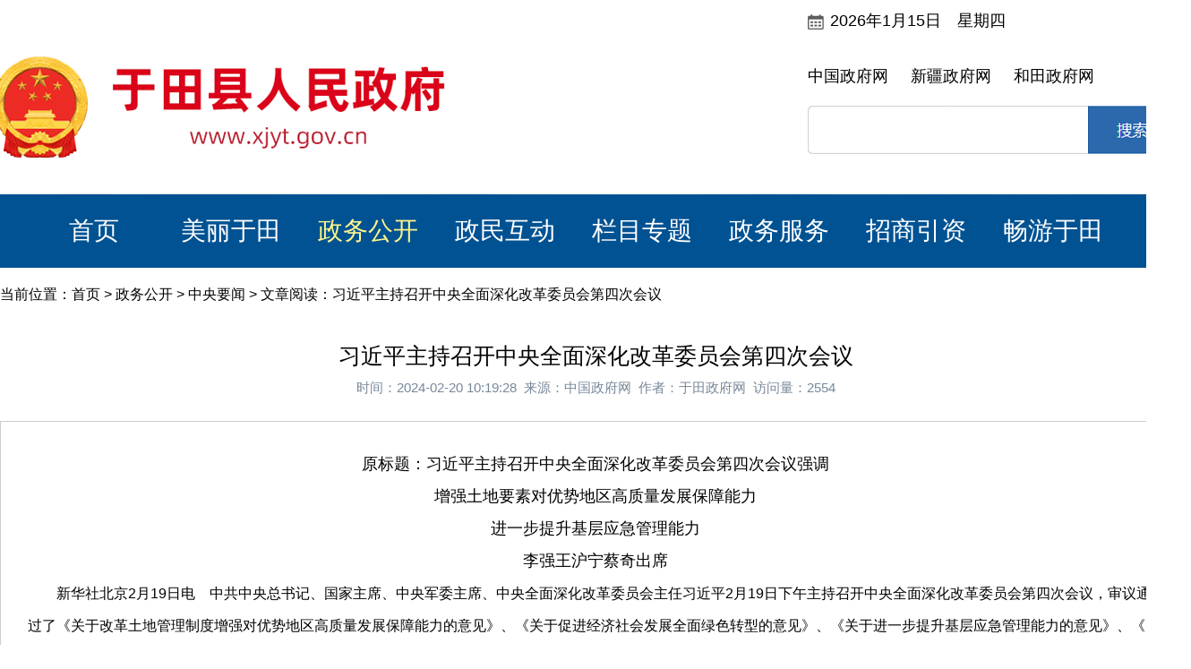

--- FILE ---
content_type: text/html
request_url: https://www.xjyt.gov.cn/zfgk/china/2024-02-20/8250.html
body_size: 11327
content:
<!DOCTYPE html>
<html>

	<head>
		<meta http-equiv="Content-Type" content="text/html; charset=utf-8" />
		<meta name="viewport" content="width=device-width, initial-scale=1.0, minimum-scale=1.0, maximum-scale=1.0, user-scalable=no">
		<meta name="apple-mobile-web-app-capable" content="yes">
		<meta name="apple-mobile-web-app-status-bar-style" content="black">
		<meta name="format-detection" content="telephone=no">
		<title>习近平主持召开中央全面深化改革委员会第四次会议-新疆于田县人民政府网</title>
		<meta  name="SiteName" content="于田政府网"/>
		<meta  name="SiteDomain" content="www.xjyt.gov.cn"/>
		<meta  name="SiteIDCode" content="6532260001"/>
		<meta  name="ColumnName" content="中央要闻"/>
		<meta  name="ColumnKeywords" content="习近平主持召开中央全面深化改革委员会第四次会议-中央要闻-于田政府网"/>
		<meta  name="ColumnDescription" content="原标题：习近平主持召开中央全面深化改革委员会第四次会议强调增强土地要素对优势地区高质量发展保障能力进一步提升基层应急管理能力李强王沪宁蔡奇出席        新华社北京2"/>
		<meta  name="ColumnType" content="文章"/>
		<meta  name="ArticleTitle" content="习近平主持召开中央全面深化改革委员会第四次会议"/>
		<meta  name="PubDate" content="2024-02-20 10:19:28"/>
<meta  name="ContentSource" content="中国政府网"/>
		<link rel="stylesheet" type="text/css" href="/yutian/css/swiper.min.css" />
		<link rel="stylesheet" type="text/css" href="/yutian/css/reset.css" />
		<link rel="stylesheet" type="text/css" href="/yutian/css/css.css" />
		<style type="text/css">
		a{color:#000000}
		a:hover{color:#5C5A7A}
		</style>
		<script language="javascript">
function preview(oper)
{
if (oper < 10){
bdhtml=window.document.body.innerHTML;//获取当前页的html代码
sprnstr="<!--startprint"+oper+"-->";//设置打印开始区域
eprnstr="<!--endprint"+oper+"-->";//设置打印结束区域
prnhtml=bdhtml.substring(bdhtml.indexOf(sprnstr)+18); //从开始代码向后取html
prnhtml=prnhtml.substring(0,prnhtml.indexOf(eprnstr));//从结束代码向前取html
window.document.body.innerHTML=prnhtml;
window.print();
window.document.body.innerHTML=bdhtml;
} else {
window.print();
}
}
</script>
	</head>

	<body>
		<style type="text/css"> 

 #inform{ 
 position: fixed; 
 top: 60px; 

 max-height: 250px; /* 设置最大高度，当高度达到此值时出现滚动条 */ 
 z-index: 10000; 
 background-color: #E0E5E5; 
 overflow: auto; /* 自动添加滚动条 */ 
 box-shadow:0px 0px 10px #000; /* 外阴影 */ 
 display: none; /* 默认隐藏 */ 
 } 

 #inform hr{ 
 border:1; 
 width: 325px; 
 margin-bottom: 0px; 
 } 
  
</style> 
<script type="text/javascript"> 
 //显示悬浮层 
 function showInform(){ 
 document.getElementById("inform").style.display='block'; 
 // document.getElementById("inform").css("display","block"); 
 } 
 //隐藏悬浮层 
 function hiddenInform(event){ 
 var informDiv = document.getElementById('inform'); 
 var x=event.clientX; 
 var y=event.clientY; 
 var divx1 = informDiv.offsetLeft; 
 var divy1 = informDiv.offsetTop; 
 var divx2 = informDiv.offsetLeft + informDiv.offsetWidth; 
 var divy2 = informDiv.offsetTop + informDiv.offsetHeight; 
 if( x < divx1 || x > divx2 || y < divy1 || y > divy2){ 
 document.getElementById('inform').style.display='none'; 
 } 
  
 } 
</script> 
<div class="header">
<div style="width:100%; float:left">
         <div style="width:1330px; margin:0 auto; text-align:right">
			<div class="icon">
               <div style="width: 428px;float: right;height: 47px;line-height: 47px;">
				<div>
					<img src="/yutian/images/iconsw_03.png" style="margin-top:16px"/>
					<p><script language=JavaScript>
var d, s = "";
var x = new Array("星期日", "星期一", "星期二","星期三","星期四", "星期五","星期六");
d = new Date();
s+=d.getFullYear()+"年"+(d.getMonth() + 1)+"月"+d.getDate()+"日　";
s+=x[d.getDay()];
document.writeln(s);
</script></p>
				</div>
				
				
				</div>
			</div>
			<!--链接-->
			<div class="icon" style="margin-top:15px;">
               <div style="width: 428px;float: right;height: 47px;line-height: 47px; font-size:18px; text-align:left">
				    <a href="http://www.gov.cn/" target="_blank" style="color:#000000">中国政府网</a>&nbsp;&nbsp;&nbsp;&nbsp;&nbsp;<a href="http://www.xinjiang.gov.cn/" target="_blank" style="color:#000000">新疆政府网</a>&nbsp;&nbsp;&nbsp;&nbsp;&nbsp;<a href="https://www.xjht.gov.cn/" target="_blank" style="color:#000000">和田政府网</a>
				</div>
			</div>
			<!--end 链接-->
			
			 <div class="search">
			<div class="kuang">
			<form action='/e/search/index.php' method="post" name="search_news" id="search_news">
                         <input type="hidden" name="show" value="title,smalltext" />
                          <input type="hidden" name="tempid" value="1" />
                          <input type="hidden" name="tbname" value="news" />
				<div class="you">
					<div class="sousuo"><input name="keyboard" type="text" id="keyboard" size="42" style="width:503px; height:50px; line-height:50px; border:none; margin-top:11px; margin-left:5px;" /></div>
					<div class="anniu"><input type="image" name="a" src="/yutian/images/ssanniu.png" width="115" height="67" onClick="subFrm()"/></div>
				</div>
			</form>
			</div>
		</div>
		</div>
</div>
			<ul>
				<li>
					<a href="/">首页</a>
				</li>
				<li class='111'>
					<a href="/mlyt/" target="_blank">美丽于田</a>
				</li>
				<li class='on'>
					<a href="/zfgk/" target="_blank">政务公开</a>
				</li>
				<li class='111'>
					<a href="/zmhd/" target="_blank">政民互动</a>
				</li>
				<li class='111'>
					<a href="/zhuanti/" target="_blank">栏目专题</a>
				</li>
				<li>
					<a href="https://zwfw.xinjiang.gov.cn/?areacode=653226" target="_blank">政务服务</a>
				</li>
				<li class='111'>
					<a href="/zfgk/zdly/zsyz/" target="_blank">招商引资</a>
				</li>
				<li class='111'>
					<a href="/changyou/" target="_blank">畅游于田</a>
				</li>
			</ul>
		</div>
        <div class="main_top_news">
			<div class="m" style="font-size:16px; padding: 20px 0 20px 0;">
				当前位置：<a href="/">首页</a>&nbsp;>&nbsp;<a href="/zfgk/">政务公开</a>&nbsp;>&nbsp;<a href="/zfgk/china/">中央要闻</a> > 文章阅读：习近平主持召开中央全面深化改革委员会第四次会议			</div>
		</div>
		
		<div class="main_top_news" style="background-color:#FFFFFF">
			<div class="m" style="font-size:18px; text-align:center; padding: 20px 0 20px 0;">
				<span style="width:100%; float:left; line-height:35px;font-size:25px; ">习近平主持召开中央全面深化改革委员会第四次会议</span>
				<span style="width:100%; float:left; font-size:15px; line-height:35px; color:#778899">时间：2024-02-20 10:19:28&nbsp;&nbsp;来源：中国政府网&nbsp;&nbsp;作者：于田政府网&nbsp;&nbsp;访问量：2554</span>
			</div>
		</div>
		
		<div class="news_list" style="border:#ccc solid 1px">
		    <div class="main_news fl" style="width:100%">
			     <div class="fade" style=" font-size:15px; line-height:35px; padding:10px 30px;">
				 	<div style="width:100%;">
					<!--startprint1-->
					 <p style="text-align: center;"><span style="font-family:微软雅黑;"><span style="font-size:18px;"><strong>原标题：习近平主持召开中央全面深化改革委员会第四次会议强调</strong></span></span></p>
<p style="text-align: center;"><span style="font-family:微软雅黑;"><span style="font-size:18px;"><strong>增强土地要素对优势地区高质量发展保障能力</strong></span></span></p>
<p style="text-align: center;"><span style="font-family:微软雅黑;"><span style="font-size:18px;"><strong>进一步提升基层应急管理能力</strong></span></span></p>
<p style="text-align: center;"><span style="font-family:微软雅黑;"><span style="font-size:18px;"><strong>李强王沪宁蔡奇出席</strong></span></span></p>
<p><span style="font-family:微软雅黑;"><span style="font-size:16px;">&nbsp; &nbsp; &nbsp; &nbsp; 新华社北京2月19日电&emsp;中共中央总书记、国家主席、中央军委主席、中央全面深化改革委员会主任习近平2月19日下午主持召开中央全面深化改革委员会第四次会议，审议通过了《关于改革土地管理制度增强对优势地区高质量发展保障能力的意见》、《关于促进经济社会发展全面绿色转型的意见》、《关于进一步提升基层应急管理能力的意见》、《关于加快形成支持全面创新的基础制度的意见》、《中央全面深化改革委员会2023年工作总结报告》、《中央全面深化改革委员会2024年工作要点》。</span></span></p>
<p><span style="font-family:微软雅黑;"><span style="font-size:16px;">&nbsp; &nbsp; &nbsp; &nbsp; 习近平在主持会议时强调，要建立健全同宏观政策、区域发展更加高效衔接的土地管理制度，提高土地要素配置精准性和利用效率，推动形成主体功能约束有效、国土开发协调有序的空间发展格局，增强土地要素对优势地区高质量发展保障能力。促进经济社会发展全面绿色转型是解决资源环境生态问题的基础之策，要坚持全面转型、协同转型、创新转型、安全转型，以&ldquo;双碳&rdquo;工作为引领，协同推进降碳、减污、扩绿、增长，把绿色发展理念贯穿于经济社会发展全过程各方面。要进一步提升基层应急管理能力，推动应急管理工作力量下沉、保障下倾、关口前移，有效防范化解重大安全风险，及时有力有效处置各类灾害事故，筑牢安全底板，守牢安全底线。要紧扣制约科技与经济深度融合的突出问题，围绕创新要干什么、谁来组织创新、如何支持激励保护创新，持续深化改革攻坚，加快建设全面创新的基础制度。</span></span></p>
<p><span style="font-family:微软雅黑;"><span style="font-size:16px;">&nbsp; &nbsp; &nbsp; &nbsp; 中共中央政治局常委、中央全面深化改革委员会副主任李强、王沪宁、蔡奇出席会议。</span></span></p>
<p><span style="font-family:微软雅黑;"><span style="font-size:16px;">&nbsp; &nbsp; &nbsp; &nbsp; 会议指出，要统筹好区域经济布局和国土空间利用，立足各地功能定位和资源禀赋，细化土地管理政策单元，提高资源开发利用水平，更好发挥优势地区示范引领作用。要严格落实国土空间管控边界，严守耕地和永久基本农田、生态保护红线、城镇开发边界三条控制线，加强事中事后监管。对一些探索性但又十分紧迫的改革举措，要深入研究、稳慎推进。</span></span></p>
<p><span style="font-family:微软雅黑;"><span style="font-size:16px;">&nbsp; &nbsp; &nbsp; &nbsp; 会议强调，促进经济社会发展全面绿色转型，要聚焦经济社会发展重点领域，构建绿色低碳高质量发展空间格局，推进产业结构、能源结构、交通运输结构、城乡建设发展绿色转型，加快形成节约资源和保护环境的生产方式和生活方式。要抓住推动绿色转型的关键环节，推进全面节约，加快消费转型，强化绿色科技创新和先进绿色技术推广应用。要健全支持绿色低碳转型的财税、金融、投资、价格政策和相关市场化机制，为绿色转型提供政策支持和制度保障。</span></span></p>
<p><span style="font-family:微软雅黑;"><span style="font-size:16px;">&nbsp; &nbsp; &nbsp; &nbsp; 会议指出，要理顺管理体制，加强党对基层应急管理工作的领导，发挥应急管理部门综合优势以及相关部门和有关方面专业优势，衔接好&ldquo;防&rdquo;和&ldquo;救&rdquo;的责任链条，健全大安全大应急框架。要完善工作机制，推动形成隐患排查、风险识别、监测预警、及时处置闭环管理，做到预防在先、发现在早、处置在小。健全保障机制，加大基础性投入，根据地区人口数量、经济规模、灾害事故特点、安全风险程度等因素，配齐配强应急救援力量。要强化对基层干部教育培训，提升社会公众风险防范意识和自救互救能力。</span></span></p>
<p><span style="font-family:微软雅黑;"><span style="font-size:16px;">&nbsp; &nbsp; &nbsp; &nbsp; 会议强调，加快形成支持全面创新的基础制度，是深化科技体制机制改革、推动实现高水平科技自立自强的重要举措，要完善党中央对科技工作集中统一领导的体制，健全新型举国体制，聚焦主体协同、要素配置、激励约束、开放安全等方面突出问题，补齐制度短板。要根据科学研究、技术开发、产业创新的不同规律，分类加强制度设计，重大改革试点先行。要加强系统集成，对新出台的举措、新制定的制度开展政策取向一致性评估，确保同向发力、形成合力。</span></span></p>
<p><span style="font-family:微软雅黑;"><span style="font-size:16px;">&nbsp; &nbsp; &nbsp; &nbsp; 会议指出，过去一年，我们全面贯彻落实党的二十大精神，深刻把握推进中国式现代化对全面深化改革提出的新要求，科学谋划新起点上改革工作，精准发力、协同发力、持续发力，为新征程开局起步提供了动力活力。推动党的二十大部署改革任务贯彻落实，研究通过一批重要改革文件，集中力量解决高质量发展急需、群众急难愁盼的突出问题。组织实施党和国家机构改革，完善党的领导制度体系，优化科技、金融等重点领域机构职责配置，中央层面改革任务基本完成。加强对重点改革任务的协调推动、督促落实，推动改革落地见效。</span></span></p>
<p><span style="font-family:微软雅黑;"><span style="font-size:16px;">&nbsp; &nbsp; &nbsp; &nbsp; 今年是全面深化改革又一个重要年份，主要任务是谋划进一步全面深化改革，这既是党的十八届三中全会以来全面深化改革的实践续篇，也是新征程推进中国式现代化的时代新篇。要坚持用改革开放这个关键一招解决发展中的问题、应对前进道路上的风险挑战。要继续抓好有利于扩大内需、优化结构、提振信心、保障民生、防范化解风险的改革举措，集中解决最关键、最迫切的问题。要科学谋划进一步全面深化改革重大举措，聚焦妨碍中国式现代化顺利推进的体制机制障碍，明确改革的战略重点、优先顺序、主攻方向、推进方式，突出改革问题导向，突出各领域重点改革任务。改革举措要有鲜明指向性，奔着解决最突出的问题去，改革味要浓、成色要足。要充分调动各方面改革积极性，进一步凝聚改革共识，举全党全国之力抓好重大改革任务推进和落实，广泛听取各方面意见和建议，及时总结基层和群众创造的新鲜经验，激励广大党员、干部担当作为，推动形成勇于创新、真抓实干、开拓奋进的浓厚改革氛围。</span></span></p>
<p><span style="font-family:微软雅黑;"><span style="font-size:16px;">&nbsp; &nbsp; &nbsp; &nbsp; 中央全面深化改革委员会委员出席会议，中央和国家机关有关部门负责同志列席会议。<br /><br />&nbsp; &nbsp; &nbsp; &nbsp; 来源链接：https://h.xinhuaxmt.com/vh512/share/11902214?d=134d75b&amp;channel=weixin</span></span></p>					 <!--endprint1-->
					 
					  	<div style="width:100%; font-size:18px; text-align:center; height:35px; line-height:35px; margin-top:20px;">
							<span style="margin-right:15px"><input type=button name='button_export' title='打印1' onclick=preview(1) value=打印></span><span style="margin-right:15px"><a href="javascript:window.open('about:blank','_self').close();">关闭</a></span><span><a href="/">首页</a></span>
						</div>
					 </div>
					 <div style="width:100%; float:left;  font-size:17px; magin-left:10px;margin-top:30px;">
					  
                                         <b style="font-weight:600;">上一篇：</b><a href="/zfgk/china/2024-02-19/8249.html" class="pagefi">李强主持召开国务院第三次全体会议 讨论《政府工作报告》稿 对做好开年工作进行动员…</a>
                                          
                                           
					 </div>
                                         <div style="width:100%; float:left; font-size:17px; magin-left:10px;">
					  
                                         <b style="font-weight:600;">下一篇：</b><a href="/zfgk/china/2024-02-22/8262.html" class="pagefi">中共中央印发《中国共产党巡视工作条例》 </b>
                                          
                                         					 </div>
                                         <div style="width:100%; float:left; font-size:17px; magin-left:10px; border-top:#ccc dotted 1px;;margin-top:30px;">
					       <div style="width:100%; float:left; font-size:17px; magin-left:10px;">
                                               <b style="font-weight:600;">栏目更新：</b>
					        </div>
                                                                                                  <li><a href="/zfgk/china/2025-11-11/12032.html" target="_blank">改革潮涌处 开放海天阔——习近平总书记赴海南、广东考察并出席第十五届全运会开幕式纪实</a></li>
                                                                                                  <li><a href="https://h.xinhuaxmt.com/vh512/share/12803729?docid=12803729&newstype=1001&d=1350197&channel=weixin&time=1762050770294" target="_blank">李强主持召开国务院常务会议 研究深化重点领域改革扩大制度型开放工作 部署加快场景培育和开放推动新场景大规模应用有关举措 审议通过《森林草原防灭火条例（草案）》</a></li>
                                                                                                  <li><a href="https://h.xinhuaxmt.com/vh512/share/12790527?docid=12790527&newstype=1001&d=135018f&channel=weixin&time=1761218437615" target="_blank">受权发布｜中国共产党第二十届中央委员会第四次全体会议公报</a></li>
                                                                                                  <li><a href="https://h.xinhuaxmt.com/vh512/share/12775342?docid=12775342&newstype=1001&d=1350185&channel=weixin" target="_blank">习近平出席全球妇女峰会开幕式并发表主旨讲话</a></li>
                                                                                                  <li><a href="https://www.gov.cn/yaowen/liebiao/202510/content_7043504.htm" target="_blank">文明之光照亮复兴之路——以习近平文化思想为指引赓续中华文脉、谱写时代华章</a></li>
                                                                                                  <li><a href="https://www.gov.cn/yaowen/liebiao/202509/content_7043017.htm" target="_blank">庆祝中华人民共和国成立76周年招待会在京举行 习近平发表重要讲话</a></li>
                                                                                                  <li><a href="https://www.gov.cn/yaowen/liebiao/202509/content_7042306.htm" target="_blank">习近平在出席新疆维吾尔自治区成立70周年庆祝活动后返回北京</a></li>
                                                                                                  <li><a href="https://h.xinhuaxmt.com/vh512/share/12750667?docid=12750667&newstype=1001&d=135012d&channel=weixin&time=1758788555869" target="_blank">新疆维吾尔自治区成立70周年庆祝大会隆重举行 习近平出席大会</a></li>
                                                                                                  <li><a href="https://www.news.cn/politics/leaders/20250912/8fc94b4df2904109954274577bb738c2/c.html" target="_blank">李强主持召开国务院常务会议</a></li>
                                                                                                  <li><a href="https://www.gov.cn/yaowen/liebiao/202509/content_7039853.htm" target="_blank">习近平给全国特岗教师代表的回信</a></li>
                                                                                                  
					 </div>
				 </div>
			</div>
		</div>

		<div class="footer">
			<a href="http://bszs.conac.cn/sitename?method=show&id=5377FFC7B59B44CDE053012819AC1017" target="_blank"><img src="/yutian/images/red.png" class="des_logo" /></a>
			<a href="https://www.xjwljb.com/" target="_blank"><img src="/yutian/images/wljb.png" class="des_logo" /></a>
			<a href="https://zfwzgl.www.gov.cn/exposure/jiucuo.html?site_code=6532260001&url=https://www.xjyt.gov.cn/" target="_blank"><img src="/yutian/images/1620357475881946.png" class="des_logo" /></a>
			<div class="font_grow">
				<div>
					<p><a href="https://www.xjyt.gov.cn/zfgk/jgzn/2021-08-30/2097.html" target="_blank" style="color:#000000">机构职能</a>&nbsp;|&nbsp;<a href="https://www.xjyt.gov.cn/zfgk/jgzn/2021-08-30/2098.html" target="_blank" style="color:#000000">联系我们</a>&nbsp;|&nbsp;<a href="javascript:;" onclick="setHome(this,window.location);" style="color:#000000">设为首页</a>&nbsp;|&nbsp;<a href=# onclick="javascript:addFavorite2()" style="color:#000000">加入收藏</a></p>
				</div>
				<div>
					<p>开办：于田县人民政府 主办：于田县人民政府办公室 承办：于田县人民政府电子政务办公室</p>
				</div>
				<div>
					<p>版权所有 ©于田县人民政府办公室</p>
					<p>新公网安备65322602000102号</p>
				</div>
				<div>
					<p>地址：新疆于田县建德路8号 联系电话：0903-6811828 涉企举报电话：0903-6810707 </p>
				</div>
				<div>
					<p><a href="https://beian.miit.gov.cn/" target="_blank">新ICP备15003276号-1 网站标识码6532260001</a></p>
				</div>
			</div>
			<div class="code">
				<a href="https://xinjiang.12388.gov.cn/hetian/yutianxian/" target="_blank"><img src="/yutian/images/home_icon_73.png" />
				<img src="/yutian/images/home_icon_75.png" /></a>
			</div>
		</div>
<script>
function setHome(obj,url){
    try{
        obj.style.behavior = 'url(#default#homepage)';
        obj.setHomePage(url);
    }catch(e){
        if(window.netscape){
            try{
                netscape.security.PrivilegeManager.enablePrivilege('UniversalXPConnect');
            }catch(e){
                alert('抱歉，此操作被浏览器拒绝！请在浏览器地址栏输入“about:config”并回车然后将[signed.applets.codebase_principal_support]的值设置为true，双击即可。');
            }
            var prefs = Components.classes['@mozilla.org/preferences-service;1'].getService(Components.interfaces.nsIPrefBranch);
            prefs.setCharPref('browser.startup.homepage',url);
        }else{
            alert('抱歉，您所使用的浏览器无法完成此操作。您需要手动将【' + url + '】设置为首页。');
        }
    }
}
function addFavorite2() {
var url = window.location;
var title = document.title;
var ua = navigator.userAgent.toLowerCase();
if (ua.indexOf("360se") > -1) {
alert("由于360浏览器功能限制，请按 Ctrl+D 手动收藏！");
}
else if (ua.indexOf("msie 8") > -1) {
window.external.AddToFavoritesBar(url, title); //IE8
}
else if (document.all) {
try{
window.external.addFavorite(url, title);
}catch(e){
alert('您的浏览器不支持,请按 Ctrl+D 手动收藏!');
}
}
else if (window.sidebar) {
window.sidebar.addPanel(title, url, "");
}
else {
alert('您的浏览器不支持,请按 Ctrl+D 手动收藏!');
}
}
</script>
	</body>
	<script type="text/javascript" src="/yutian/js/jquery-2.1.4.js"></script>
	<script type="text/javascript" src="/yutian/js/swiper.min.js"></script>
	<script type="text/javascript" src="/yutian/js/jquery.SuperSlide.2.1.js"></script>
	<script src="/e/public/ViewClick/?classid=34&id=8250&addclick=1"></script>
	<script type="text/javascript" src="/yutian/js/common.js"></script>
	<script>
		jQuery(".focusBox").slide({prevCell:".prev",nextCell:".next", titCell:".num li", mainCell:".pic",effect:"fold", autoPlay:true,trigger:"click",
			startFun:function(i){
				 jQuery(".focusBox .txt li").eq(i).animate({"bottom":0}).siblings().animate({"bottom":-36});
			}
		});
	</script>

</html>

--- FILE ---
content_type: text/html; charset=utf-8
request_url: https://www.xjyt.gov.cn/e/public/ViewClick/?classid=34&id=8250&addclick=1
body_size: -326
content:
document.write('2599');

--- FILE ---
content_type: text/css
request_url: https://www.xjyt.gov.cn/yutian/css/reset.css
body_size: 407
content:
@charset "utf-8";
/* CSS Document */
html, body, div, span, iframe, map, font, img, a img, samp, strong, hr, h1, h2, h3, h4, h5, h6, b, p, blockquote, a, address, code, dl, dt, dd, ol, ul, li, form, label, table, tr, td, th {
	padding: 0;
	margin: 0;
	border: 0;
	font-weight: normal;
	font-family: 'Microsoft YaHei', Arial, Helvetica, sans-serif;
}
input::-webkit-outer-spin-button,
input, textarea{
	color: #000 !important;
}
input::-webkit-inner-spin-button { -webkit-appearance: none; }

input[type="number"]{ -moz-appearance: textfield; }
textarea{
	font-family: "微软雅黑";
}
ol, ul {
	list-style: none;
}
h1, h2, h3, h4, h5, h6 {
	font-size: 100%;
}
a:link {
	text-decoration: none;
}
a:visited {
	text-decoration: none;
}
a:hover {
	text-decoration: none;
}
a:active {
	text-decoration: none;
}
input,select{
	font-family: 'Microsoft YaHei', Arial, Helvetica, sans-serif;
}
i {
    font-style: normal;
}
a {
blr:expression(this.onFocus=this.blur());
}
a:focus {
	outline: none;
}
a.hidefocus {
	outline: none
}
.fl {
	float: left;
}
.fr {
	float: right;
}
input[type=text],input[type=submit], input[type=button] {
	-webkit-appearance: none; /*去除iPhone input默认样式}*/
}
input{
	outline: none
}
.clearfix:after {
	display: block;
	content: "";
	clear: both;
	height: 0;
	overflow: hidden;

}
.clearfix{
	zoom: 1;
}
body {
	margin-top: 0;
	margin-right: auto;
	margin-bottom: 0;
	margin-left: auto;
	font-size: 12px;
}
.clear{ clear:both;}
div,ul ,li, input{
	box-sizing: border-box;
}
em, i, strong{
	font-style: normal;
}


--- FILE ---
content_type: text/css
request_url: https://www.xjyt.gov.cn/yutian/css/css.css
body_size: 4793
content:
.hide {
  display: none; }

.header {
  overflow: hidden;
  width: 100%;
  height: 299px;
  background-image: url(../images/home_icon_01.png);
  background-size: cover;
  background-position: center center;
  background-repeat: no-repeat;
  position: relative; }
  .header .icon {
    overflow: hidden;
    /*position: absolute;*/
	width:100%;
	/*margin-top:40px*/}
    .header .icon div {
      overflow: hidden;
      float: left;
      text-align: center; }
      .header .icon div img {
        margin-top: 4px;
        float: left; }
      .header .icon div p {
        font-size: 18px;
        float: left;
        color: #000;
        margin-left: 7px; }
  .header ul {
    overflow: hidden;
    width: 100%;
    position: absolute;
    left: 0;
    bottom: 0;
    text-align: center; }
    .header ul li {
      height: 82px;
      line-height: 82px;
      width: 170px;
      text-align: center;
      display: inline-block;
      font-size: 28px;
      color: #fff; }
      .header ul li.on a {
        color: #fff58a; }
      .header ul li:hover a {
        color: #FFF58A; }
      .header ul li a {
        color: #fff;
        transition: all .2s; }

.main_news {
  overflow: hidden;
  width: 100%; }
  .main_news .tabbar {
    height: 62px;
    display: flex;
    justify-content: space-between;
    width: 100%;
    margin-bottom: 10px; }
    .main_news .tabbar div {
      float: left;
      font-size: 28px;
      font-weight: bold;
      cursor: pointer;
      position: relative;
      color: #000000;
      line-height: 53px; }
      .main_news .tabbar div img {
        position: absolute;
        left: 50%;
        margin-left: -6px;
        bottom: -10px;
        display: none; }
      .main_news .tabbar div:last-child {
        margin-right: 0; }
      .main_news .tabbar div.on {
        color: #015293;
        border-bottom: 5px solid #015293; }
		
        .main_news .tabbar div.on img {
          display: block; }
		 
  .main_news .fade {
    overflow: hidden; }
    .main_news .fade ul {
      overflow: hidden; }
      .main_news .fade ul li {
        overflow: hidden;
        margin-top: 22px; }
        .main_news .fade ul li a {
          overflow: hidden;
          display: block;
          box-sizing: border-box; }
          .main_news .fade ul li a .fl {
            overflow: hidden;
            float: left; }
            .main_news .fade ul li a .fl div {
              width: 4px;
              height: 4px;
              border-radius: 50%;
              background: #d10000;
              margin-top: 10px;
              float: left; }
            .main_news .fade ul li a .fl p {
              font-size: 18px;
              color: #000000;
              line-height: 1;
              float: left;
             
              transition: all .1s;
              margin-left: 10px;
              overflow: hidden;
              text-overflow: ellipsis;
              white-space: nowrap; }
          .main_news .fade ul li a span {
            display: block;
            transition: all .1s;
            float: right;
            font-size: 18px;
            line-height: 1;
            color: #919191; }

.main_top_news {
  overflow: hidden;
  width: 100%;
  /*background: #f5f5f5;*/ }
  .main_top_news .m {
    width: 1330px;
    overflow: hidden;
    margin: 0 auto;
    padding: 35px 0 37px 0; }
    .main_top_news .m .slide_pic {
      width: 660px;
      height: 402px;
      float: left;
      position: relative;
      overflow: hidden; }
      .main_top_news .m .slide_pic .left {
        position: absolute;
        left: 17px;
        top: 163px;
        z-index: 99999;
        cursor: pointer; }
      .main_top_news .m .slide_pic .right {
        position: absolute;
        right: 17px;
        top: 163px;
        z-index: 99999;
        cursor: pointer; }
    .main_top_news .m .fr {
      width: 625px; }

.focusBox {
  position: relative;
  width: 100%;
  height: 100%;
  overflow: hidden;
  text-align: left;
  background: white; }

.focusBox .pic img {
  width: 100%;
  height: 100%;
  display: block; }

.focusBox .txt-bg {
  position: absolute;
  bottom: 0;
  z-index: 1;
  height: 47px;
  width: 100%;
  background: #333;
  filter: alpha(opacity=40);
  opacity: 0.4;
  overflow: hidden; }

.focusBox .txt {
  position: absolute;
  bottom: 0;
  z-index: 2;
  height: 47px;
  width: 100%;
  overflow: hidden; }

.focusBox .txt li {
  height: 47px;
  line-height: 47px;
  position: absolute;
  bottom: -47px; }

.focusBox .txt li a {
  display: block;
  color: white;
  padding: 0 0 0 14px;
  font-size: 18px;
  width: 422px;
  overflow: hidden;
  text-overflow: ellipsis;
  white-space: nowrap;
  text-decoration: none; }

.focusBox .num {
  position: absolute;
  z-index: 3;
  bottom: 11px;
  right: 23px; }

.focusBox .num li {
  float: left;
  position: relative;
  width: 28px;
  height: 28px;
  line-height: 28px;
  border-radius: 50%;
  background: #f5f5f5;
  overflow: hidden;
  text-align: center;
  margin-left: 6px;
  cursor: pointer; }

.focusBox .num li a,
.focusBox .num li span {
  position: absolute;
  z-index: 2;
  display: block;
  color: #000000;
  font-size: 18px;
  width: 100%;
  height: 100%;
  top: 0;
  left: 0;
  text-decoration: none; }

.focusBox .num li span {
  z-index: 1;
  background: #f5f5f5; }

.focusBox .num li.on a,
.focusBox .num a:hover {
  background: #cb1b23;
  color: #fff; }

.news_list {
    
  overflow: hidden;
  width: 1330px;
  margin: 0 auto;
  padding: 20px 0; }
  .news_list .main_news {
    width: 635px; }

.des_banner {
  width: 1330px;
  overflow: hidden;
  padding: 20px 0;
  margin: 0 auto; }
  .des_banner img {
    display: block;
    width: 100%; }

.main_des_new {
  overflow: hidden;
  width: 1330px;
  margin: 0 auto; }
  .main_des_new .left {
    overflow: hidden;
    width: 730px;
    float: left; }
    .main_des_new .left .main_news {
      margin-bottom: 25px; }
  .main_des_new .right {
    width: 550px;
    float: right;
    overflow: hidden; }
    .main_des_new .right .link {
      overflow: hidden;
      width: 100%;
      margin-top: 28px; }
      .main_des_new .right .link ul {
        overflow: hidden; }
        .main_des_new .right .link ul li {
          overflow: hidden;
          width: 101px;
          height: 177px;
          margin-right: 11px;
          margin-top: 30px;
          background: #f8f8f8;
          border: 1px solid #d7d7d7;
          float: left; }
          .main_des_new .right .link ul li:nth-child(5n) {
            margin-right: 0; }
          .main_des_new .right .link ul li a {
            display: block;
            width: 100%;
            height: 100%;
            overflow: hidden;
            padding-top: 32px; }
            .main_des_new .right .link ul li a img {
              display: block;
              margin: 0 auto;
              margin-bottom: 20px; }
            .main_des_new .right .link ul li a p {
              text-align: center;
              font-size: 18px;
              color: #000000;
              line-height: 24px; }
      .main_des_new .right .link h2 {
        font-size: 28px;
        font-weight: bold;
        cursor: pointer;
        margin-right: 50px;
        position: relative;
        color: #000000;
        display: inline-block;
        line-height: 53px; }
        .main_des_new .right .link h2 img {
          position: absolute;
          left: 50%;
          margin-left: -6px;
          bottom: -10px;
          display: none; }
        .main_des_new .right .link h2:last-child {
          margin-right: 0; }
        .main_des_new .right .link h2.on {
          color: #015293;
          border-bottom: 5px solid #015293; }
          .main_des_new .right .link h2.on img {
            display: block; }
    .main_des_new .right .info {
      overflow: hidden; }
      .main_des_new .right .info .user {
        overflow: hidden;
        width: 186px;
        float: left; }
        .main_des_new .right .info .user img {
          display: block;
          width: 100%;
          margin: 0 auto;
          margin-bottom: 10px; }
        .main_des_new .right .info .user p {
          text-align: center;
          font-size: 18px;
          color: #000000;
          line-height: 24px; }
      .main_des_new .right .info .grow {
        overflow: hidden;
        width: 340px;
        float: right; }
        .main_des_new .right .info .grow p {
          font-size: 18px;
          color: #000000;
          line-height: 35px;
          text-indent: 29px;
          letter-spacing: 1px; }
        .main_des_new .right .info .grow a {
          display: block;
          text-align: right;
          font-size: 18px;
          margin-top: 5px;
          color: #f30016; }

.main_title {
  overflow: hidden;
  text-align: center;
  width: 100%;
  position: relative; }
  .main_title p {
    font-size: 35px;
    color: #000000;
    font-weight: bold;
    text-align: center; }
  .main_title img {
    display: block;
    position: absolute;
    top: 45%; }
  .main_title .prev {
    left: 0; }
  .main_title .next {
    right: 0; }

.main_opens {
  overflow: hidden;
  width: 1330px;
  margin: 0 auto;
  padding: 30px 0; }
  .main_opens .box {
    overflow: hidden;
    width: 100%;
    margin-top: 36px; }
    .main_opens .box .main_news {
      width: 630px; }

.des_banners {
  width: 1330px;
  overflow: hidden;
  margin: 0 auto; }
  .des_banners img {
    display: block;
    width: 100%; }

.main_about {
  width: 1330px;
  overflow: hidden;
  margin: 0 auto;
  padding: 35px 0; }
  .main_about .box {
    overflow: hidden;
    width: 100%;
    margin-top: 40px; }
    .main_about .box .fl {
      width: 545px;
      overflow: hidden; }
      .main_about .box .fl img {
        display: block;
        width: 100%;
        transition: all .4s; }
        .main_about .box .fl img:hover {
          transform: scale(1.1); }
    .main_about .box .fr {
      overflow: hidden;
      width: 764px; }
      .main_about .box .fr div {
        width: 243px;
        overflow: hidden;
        height: 174px;
        float: left;
        margin-right: 17px;
        margin-bottom: 18px; }
        .main_about .box .fr div:nth-child(3n) {
          margin-right: 0; }
        .main_about .box .fr div img {
          display: block;
          width: 100%;
          transition: all .4s; }
          .main_about .box .fr div img:hover {
            transform: scale(1.1); }

.select_box {
  overflow: hidden;
  width: 1330px;
  margin: 0 auto;
  text-align: center;
  padding: 30px 0 0 0; }
  .select_box select {
    width: 272px;
    height: 33px;
    border: 1px solid #989da3;
    outline: none;
    background: none;
    border-radius: 3px;
    font-size: 18px;
    margin: 0 16px;
    color: #000000;
    margin-bottom: 18px; }

.footer {
  overflow: hidden;
  width: 100%;
  height: 349px;
  background-image: url(../images/footer_02.jpg);
  background-size: cover;
  background-position: center center;
  background-repeat: no-repeat;
  padding-top: 20px;
  text-align: center; }
  .footer .des_logo {
    display: inline-block;
    vertical-align: top;
    margin-top: 30px; }
  .footer .code {
    overflow: hidden;
    display: inline-block;
    vertical-align: top;
    text-align: left; }
    .footer .code img {
      display: inline-block;
      }
  .footer .font_grow {
    width: 765px;
    display: inline-block;
    overflow: hidden; }
    .footer .font_grow div {
      overflow: hidden;
      text-align: center; }
      .footer .font_grow div p {
        font-size: 18px;
        color: #000000;
        display: inline-block;
        margin: 0 17px;
        line-height: 38px; }

.main_open {
  width: 1330px;
  margin: 0 auto;
  overflow: hidden;
  padding-bottom: 60px;
  margin-top: 66px; }
  .main_open .main_right {
    width: 467px;
    overflow: hidden;
    float: right; }
    .main_open .main_right .titles {
      width: 100%;
      position: relative;
      border-bottom: 5px solid #e5e5e5;
      height: 56px; }
      .main_open .main_right .titles h2 {
        font-size: 28px;
        color: #015293;
        line-height: 56px;
        position: relative;
        font-weight: bold;
        display: inline-block; }
        .main_open .main_right .titles h2 div {
          width: 100%;
          height: 5px;
          background: #015293;
          position: absolute;
          left: 0;
          bottom: 0;
          z-index: 9999; }
        .main_open .main_right .titles h2 img {
          position: absolute;
          left: 50%;
          margin-left: -6px;
          bottom: -5px; }
    .main_open .main_right .info_open {
      overflow: hidden;
      width: 100%;
      margin-bottom: 25px; }
      .main_open .main_right .info_open ul {
        overflow: hidden;
        margin-top: 10px; }
        .main_open .main_right .info_open ul li {
          height: 80px;
          width: 100%;
          transition: all .3s;
          border-bottom: 2px solid #e5e5e5;
          overflow: hidden; }
          .main_open .main_right .info_open ul li:hover {
            background: #f1f9ff;
            border-bottom: 2px solid #f1f9ff; }
          .main_open .main_right .info_open ul li a {
            width: 100%;
            height: 100%;
            overflow: hidden; }
            .main_open .main_right .info_open ul li a div {
              height: 100%;
              float: left;
              overflow: hidden;
              padding-left: 35px; }
              .main_open .main_right .info_open ul li a div img {
                float: left;
                margin-top: 19px; }
              .main_open .main_right .info_open ul li a div p {
                font-size: 24px;
                float: left;
                margin-left: 30px;
                color: #000000;
                line-height: 80px; }
            .main_open .main_right .info_open ul li a > img {
              float: right;
              margin-top: 30px;
              margin-right: 22px; }
    .main_open .main_right .zw_open {
      overflow: hidden; }
      .main_open .main_right .zw_open ul {
        overflow: hidden; }
        .main_open .main_right .zw_open ul li {
          width: 33.33%;
          float: left;
          height: 66px;
          border-bottom: 2px solid #e5e5e5; }
          .main_open .main_right .zw_open ul li:hover a p {
            color: #015293;
            text-decoration: underline; }
          .main_open .main_right .zw_open ul li a {
            height: 100%;
            width: 100%;
            overflow: hidden;
            display: block; }
            .main_open .main_right .zw_open ul li a img {
              float: left;
              margin-top: 25px; }
            .main_open .main_right .zw_open ul li a p {
              font-size: 20px;
              overflow: hidden;
              transition: all .3s;
              text-overflow: ellipsis;
              white-space: nowrap;
              margin-left: 8px;
              color: #000000;
              float: left;
              width: 80%;
              line-height: 66px; }
  .main_open .main_left {
    width: 780px;
    float: left; }
    .main_open .main_left .slide_pic {
      width: 100%;
      height: 482px;
      overflow: hidden;
      position: relative; }
      .main_open .main_left .slide_pic .left {
        position: absolute;
        left: 17px;
        top: 200px;
        z-index: 99999;
        cursor: pointer; }
      .main_open .main_left .slide_pic .right {
        position: absolute;
        right: 17px;
        top: 200px;
        z-index: 99999;
        cursor: pointer; }
    .main_open .main_left .main_news {
      margin-top: 30px;
      padding-bottom: 0; }

.info_banner {
  width: 1330px;
  overflow: hidden;
  margin: 0 auto;
  height: 480px;
  margin-top: 40px;
  position: relative; }
  .info_banner .focusBox {
    position: relative;
    width: 100%;
    height: 100%;
    overflow: hidden;
    text-align: left;
    background: white; }
  .info_banner .focusBox .pic img {
    width: 100%;
    height: 100%;
    display: block; }
  .info_banner .focusBox .txt-bg {
    position: absolute;
    bottom: 25px;
    z-index: 1;
    height: 104px;
    width: 100%;
    background: #333;
    filter: alpha(opacity=40);
    opacity: 0.4;
    overflow: hidden; }
  .info_banner .focusBox .txt {
    position: absolute;
    bottom: 25px;
    z-index: 2;
    height: 104px;
    width: 100%;
    overflow: hidden; }
  .info_banner .focusBox .txt li {
    height: 104px;
    position: absolute;
    bottom: -104px; }
  .info_banner .focusBox .num {
    position: absolute;
    z-index: 3;
    bottom: 40px;
    right: 23px; }
  .info_banner .focusBox .num li {
    float: left;
    position: relative;
    width: 28px;
    height: 28px;
    line-height: 28px;
    border-radius: 50%;
    background: #f5f5f5;
    overflow: hidden;
    text-align: center;
    margin-left: 6px;
    cursor: pointer; }
  .info_banner .focusBox .num li a,
  .info_banner .focusBox .num li span {
    position: absolute;
    z-index: 2;
    display: block;
    color: #000000;
    font-size: 18px;
    width: 100%;
    height: 100%;
    top: 0;
    left: 0;
    text-decoration: none; }
  .info_banner .focusBox .num li span {
    z-index: 1;
    background: #f5f5f5; }
  .info_banner .focusBox .num li.on a,
  .info_banner .focusBox .num a:hover {
    background: #cb1b23;
    color: #fff; }
  .info_banner .txt ul li {
    padding-top: 13px;
    padding-left: 42px;
    overflow: hidden; }
  .info_banner .txt ul li h3 {
    width: 78px;
    height: 78px;
    background: #015293;
    border-radius: 20px;
    font-size: 27px;
    float: left;
    color: #fff;
    text-align: center;
    line-height: 36px; }
  .info_banner .txt ul li .groes {
    overflow: hidden;
    margin-left: 30px;
    float: left;
    width: 1130px; }
    .info_banner .txt ul li .groes p {
      font-size: 30px;
      color: #fff;
      line-height: 1;
      width: 100%;
      overflow: hidden;
      text-overflow: ellipsis;
      white-space: nowrap;
      margin-bottom: 15px; }
    .info_banner .txt ul li .groes span {
      font-size: 18px;
      color: #fff;
      line-height: 1;
      display: block; }

.main_list {
  overflow: hidden;
  padding-bottom: 35px;
  width: 1330px;
  margin: 0 auto; }
  .main_list .item {
    overflow: hidden;
    width: 643px;
    float: left;
    margin-top: 30px;
    margin-right: 35px; }
    .main_list .item:nth-child(2n) {
      margin-right: 0; }
    .main_list .item ul {
      overflow: hidden; }
      .main_list .item ul li {
        overflow: hidden;
        margin-top: 22px; }
        .main_list .item ul li a {
          overflow: hidden;
          display: block;
          box-sizing: border-box; }
          .main_list .item ul li a .fl {
            overflow: hidden;
            float: left; }
            .main_list .item ul li a .fl div {
              width: 4px;
              height: 4px;
              border-radius: 50%;
              background: #d10000;
              margin-top: 10px;
              float: left; }
            .main_list .item ul li a .fl p {
              font-size: 18px;
              color: #000000;
              line-height: 1;
              float: left;
              width: 490px;
              margin-left: 10px;
              overflow: hidden;
              text-overflow: ellipsis;
              white-space: nowrap; }
          .main_list .item ul li a span {
            display: block;
            float: right;
            font-size: 18px;
            line-height: 1;
            color: #919191; }
    .main_list .item .pic {
      width: 100%;
      overflow: hidden; }
      .main_list .item .pic .pic {
        width: 311px;
		height:209px;
        float: left;
        margin-top: 22px;
        margin-right: 21px;
        position: relative; }
        .main_list .item .pic .pic:nth-child(2n) {
          margin-right: 0; }
        .main_list .item .pic .pic img {
          display: block;
          width: 100%;
          height: 100%;
          transition: all .4s; }
        .main_list .item .pic .pic:hover img {
          transform: scale(1.1); }
        .main_list .item .pic .pic p {
          width: 100%;
          font-size: 18px;
          color: #fff;
          line-height: 32px;
          text-align: center;
          position: absolute;
          left: 0;
          bottom: 0;
          background: rgba(0, 0, 0, 0.6); }
    .main_list .item h2 {
      font-size: 28px;
      font-weight: bold;
      cursor: pointer;
      margin-right: 50px;
      position: relative;
      color: #000000;
      display: inline-block;
      line-height: 53px; }
      .main_list .item h2 img {
        position: absolute;
        left: 50%;
        margin-left: -6px;
        bottom: -10px;
        display: none; }
      .main_list .item h2:last-child {
        margin-right: 0; }
      .main_list .item h2.on {
        color: #015293;
        border-bottom: 5px solid #015293; }
        .main_list .item h2.on img {
          display: block; }

ul li:hover a .fl p {
  color: #015293 !important; }

ul li:hover a span {
  color: #015293 !important; }

@media (max-width: 1450px) {
  .header ul li {
    width: 150px; } }
@media (max-width: 1250px) {
  .header ul li {
    width: 130px;
    font-size: 26px; } }

/*# sourceMappingURL=css.css.map */
.pagebar{padding: 20px 0;text-align: center;}
.pagebar span,.pagebar a{display: inline-block;width: 30px;min-height: 30px; padding:0px 3px;line-height: 28px;text-align: center;border: 1px solid #3169b0;margin: 2px;}
.pagebar a{color: #3169b0}
.pagebar span,.pagebar a:hover{background-color: #3169b0;color: #fff;}
.pagebar2{padding: 20px 0;text-align: center;}
.pagebar2 span,.pagebar2 a{display: inline-block;width: 30px;min-height: 30px; padding:0px 3px;line-height: 28px;text-align: center;border: 1px solid #3169b0;margin: 2px;}
.pagebar2 a{color: #3169b0}
.pagebar2 span,.pagebar2 a:hover{background-color: #3169b0;color: #fff;}
.search{width:100%; height:67px; float:left; }
.search .kuang{width:1330px; height:67px; margin:0 auto; line-height:67px;}
.search .kuang .zuo{float:left}
.search .kuang .zuo .resouci{font-size:28px; color:#015193; margin-left:20px}
.search .kuang .zuo .resouci2{font-size:18px; color:#000; margin-left:30px}
.search .kuang .zuo .resouci2 a{color:#000000}
.search .kuang .you{ width:428px; float:right; height:67px; line-height:67px;}
.search .kuang .you .sousuo{ width:313px; float:left; background:url(../images/123.jpg); height:67px;}
.search .kuang .you .anniu{width:115px; float:left; background:url(../images/ssanniu.png); height:67px;}


--- FILE ---
content_type: application/javascript
request_url: https://www.xjyt.gov.cn/yutian/js/common.js
body_size: -336
content:
$('.main_news .tabbar div').hover(function(){
	var n = $(this).index()
	$(this).addClass('on').siblings().removeClass('on')
	$(this).parents('.main_news').find('ul').eq(n).show().siblings().hide()
})